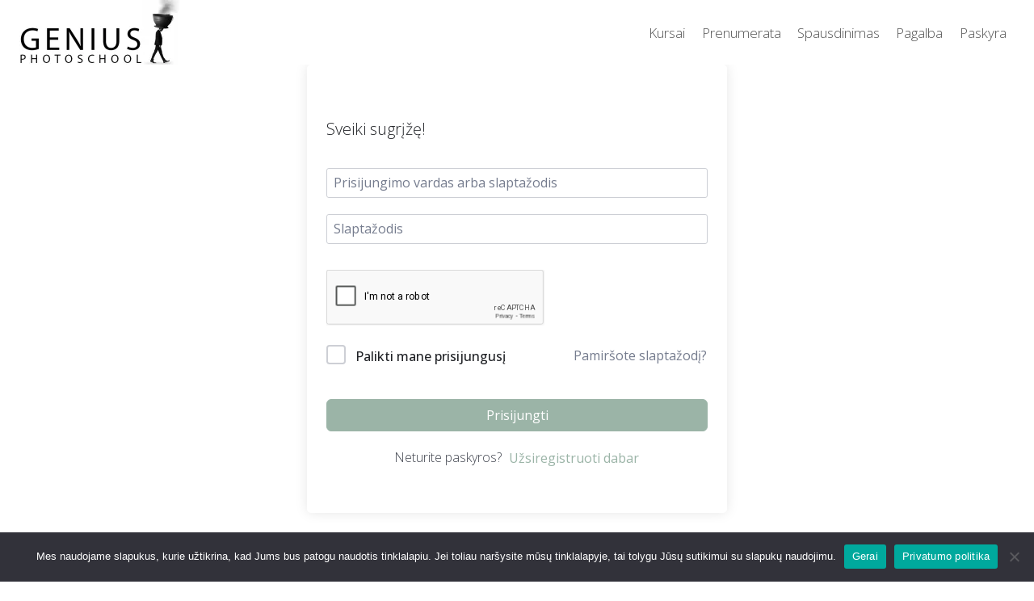

--- FILE ---
content_type: text/html; charset=utf-8
request_url: https://www.google.com/recaptcha/api2/anchor?ar=1&k=6LewpEkUAAAAAHUqOAqYFQyeqrIhPNKzH4XiYO25&co=aHR0cHM6Ly9nZW5pdXMucGhvdG9zOjQ0Mw..&hl=en&v=PoyoqOPhxBO7pBk68S4YbpHZ&size=normal&anchor-ms=20000&execute-ms=30000&cb=wwj4ikfvexb6
body_size: 49410
content:
<!DOCTYPE HTML><html dir="ltr" lang="en"><head><meta http-equiv="Content-Type" content="text/html; charset=UTF-8">
<meta http-equiv="X-UA-Compatible" content="IE=edge">
<title>reCAPTCHA</title>
<style type="text/css">
/* cyrillic-ext */
@font-face {
  font-family: 'Roboto';
  font-style: normal;
  font-weight: 400;
  font-stretch: 100%;
  src: url(//fonts.gstatic.com/s/roboto/v48/KFO7CnqEu92Fr1ME7kSn66aGLdTylUAMa3GUBHMdazTgWw.woff2) format('woff2');
  unicode-range: U+0460-052F, U+1C80-1C8A, U+20B4, U+2DE0-2DFF, U+A640-A69F, U+FE2E-FE2F;
}
/* cyrillic */
@font-face {
  font-family: 'Roboto';
  font-style: normal;
  font-weight: 400;
  font-stretch: 100%;
  src: url(//fonts.gstatic.com/s/roboto/v48/KFO7CnqEu92Fr1ME7kSn66aGLdTylUAMa3iUBHMdazTgWw.woff2) format('woff2');
  unicode-range: U+0301, U+0400-045F, U+0490-0491, U+04B0-04B1, U+2116;
}
/* greek-ext */
@font-face {
  font-family: 'Roboto';
  font-style: normal;
  font-weight: 400;
  font-stretch: 100%;
  src: url(//fonts.gstatic.com/s/roboto/v48/KFO7CnqEu92Fr1ME7kSn66aGLdTylUAMa3CUBHMdazTgWw.woff2) format('woff2');
  unicode-range: U+1F00-1FFF;
}
/* greek */
@font-face {
  font-family: 'Roboto';
  font-style: normal;
  font-weight: 400;
  font-stretch: 100%;
  src: url(//fonts.gstatic.com/s/roboto/v48/KFO7CnqEu92Fr1ME7kSn66aGLdTylUAMa3-UBHMdazTgWw.woff2) format('woff2');
  unicode-range: U+0370-0377, U+037A-037F, U+0384-038A, U+038C, U+038E-03A1, U+03A3-03FF;
}
/* math */
@font-face {
  font-family: 'Roboto';
  font-style: normal;
  font-weight: 400;
  font-stretch: 100%;
  src: url(//fonts.gstatic.com/s/roboto/v48/KFO7CnqEu92Fr1ME7kSn66aGLdTylUAMawCUBHMdazTgWw.woff2) format('woff2');
  unicode-range: U+0302-0303, U+0305, U+0307-0308, U+0310, U+0312, U+0315, U+031A, U+0326-0327, U+032C, U+032F-0330, U+0332-0333, U+0338, U+033A, U+0346, U+034D, U+0391-03A1, U+03A3-03A9, U+03B1-03C9, U+03D1, U+03D5-03D6, U+03F0-03F1, U+03F4-03F5, U+2016-2017, U+2034-2038, U+203C, U+2040, U+2043, U+2047, U+2050, U+2057, U+205F, U+2070-2071, U+2074-208E, U+2090-209C, U+20D0-20DC, U+20E1, U+20E5-20EF, U+2100-2112, U+2114-2115, U+2117-2121, U+2123-214F, U+2190, U+2192, U+2194-21AE, U+21B0-21E5, U+21F1-21F2, U+21F4-2211, U+2213-2214, U+2216-22FF, U+2308-230B, U+2310, U+2319, U+231C-2321, U+2336-237A, U+237C, U+2395, U+239B-23B7, U+23D0, U+23DC-23E1, U+2474-2475, U+25AF, U+25B3, U+25B7, U+25BD, U+25C1, U+25CA, U+25CC, U+25FB, U+266D-266F, U+27C0-27FF, U+2900-2AFF, U+2B0E-2B11, U+2B30-2B4C, U+2BFE, U+3030, U+FF5B, U+FF5D, U+1D400-1D7FF, U+1EE00-1EEFF;
}
/* symbols */
@font-face {
  font-family: 'Roboto';
  font-style: normal;
  font-weight: 400;
  font-stretch: 100%;
  src: url(//fonts.gstatic.com/s/roboto/v48/KFO7CnqEu92Fr1ME7kSn66aGLdTylUAMaxKUBHMdazTgWw.woff2) format('woff2');
  unicode-range: U+0001-000C, U+000E-001F, U+007F-009F, U+20DD-20E0, U+20E2-20E4, U+2150-218F, U+2190, U+2192, U+2194-2199, U+21AF, U+21E6-21F0, U+21F3, U+2218-2219, U+2299, U+22C4-22C6, U+2300-243F, U+2440-244A, U+2460-24FF, U+25A0-27BF, U+2800-28FF, U+2921-2922, U+2981, U+29BF, U+29EB, U+2B00-2BFF, U+4DC0-4DFF, U+FFF9-FFFB, U+10140-1018E, U+10190-1019C, U+101A0, U+101D0-101FD, U+102E0-102FB, U+10E60-10E7E, U+1D2C0-1D2D3, U+1D2E0-1D37F, U+1F000-1F0FF, U+1F100-1F1AD, U+1F1E6-1F1FF, U+1F30D-1F30F, U+1F315, U+1F31C, U+1F31E, U+1F320-1F32C, U+1F336, U+1F378, U+1F37D, U+1F382, U+1F393-1F39F, U+1F3A7-1F3A8, U+1F3AC-1F3AF, U+1F3C2, U+1F3C4-1F3C6, U+1F3CA-1F3CE, U+1F3D4-1F3E0, U+1F3ED, U+1F3F1-1F3F3, U+1F3F5-1F3F7, U+1F408, U+1F415, U+1F41F, U+1F426, U+1F43F, U+1F441-1F442, U+1F444, U+1F446-1F449, U+1F44C-1F44E, U+1F453, U+1F46A, U+1F47D, U+1F4A3, U+1F4B0, U+1F4B3, U+1F4B9, U+1F4BB, U+1F4BF, U+1F4C8-1F4CB, U+1F4D6, U+1F4DA, U+1F4DF, U+1F4E3-1F4E6, U+1F4EA-1F4ED, U+1F4F7, U+1F4F9-1F4FB, U+1F4FD-1F4FE, U+1F503, U+1F507-1F50B, U+1F50D, U+1F512-1F513, U+1F53E-1F54A, U+1F54F-1F5FA, U+1F610, U+1F650-1F67F, U+1F687, U+1F68D, U+1F691, U+1F694, U+1F698, U+1F6AD, U+1F6B2, U+1F6B9-1F6BA, U+1F6BC, U+1F6C6-1F6CF, U+1F6D3-1F6D7, U+1F6E0-1F6EA, U+1F6F0-1F6F3, U+1F6F7-1F6FC, U+1F700-1F7FF, U+1F800-1F80B, U+1F810-1F847, U+1F850-1F859, U+1F860-1F887, U+1F890-1F8AD, U+1F8B0-1F8BB, U+1F8C0-1F8C1, U+1F900-1F90B, U+1F93B, U+1F946, U+1F984, U+1F996, U+1F9E9, U+1FA00-1FA6F, U+1FA70-1FA7C, U+1FA80-1FA89, U+1FA8F-1FAC6, U+1FACE-1FADC, U+1FADF-1FAE9, U+1FAF0-1FAF8, U+1FB00-1FBFF;
}
/* vietnamese */
@font-face {
  font-family: 'Roboto';
  font-style: normal;
  font-weight: 400;
  font-stretch: 100%;
  src: url(//fonts.gstatic.com/s/roboto/v48/KFO7CnqEu92Fr1ME7kSn66aGLdTylUAMa3OUBHMdazTgWw.woff2) format('woff2');
  unicode-range: U+0102-0103, U+0110-0111, U+0128-0129, U+0168-0169, U+01A0-01A1, U+01AF-01B0, U+0300-0301, U+0303-0304, U+0308-0309, U+0323, U+0329, U+1EA0-1EF9, U+20AB;
}
/* latin-ext */
@font-face {
  font-family: 'Roboto';
  font-style: normal;
  font-weight: 400;
  font-stretch: 100%;
  src: url(//fonts.gstatic.com/s/roboto/v48/KFO7CnqEu92Fr1ME7kSn66aGLdTylUAMa3KUBHMdazTgWw.woff2) format('woff2');
  unicode-range: U+0100-02BA, U+02BD-02C5, U+02C7-02CC, U+02CE-02D7, U+02DD-02FF, U+0304, U+0308, U+0329, U+1D00-1DBF, U+1E00-1E9F, U+1EF2-1EFF, U+2020, U+20A0-20AB, U+20AD-20C0, U+2113, U+2C60-2C7F, U+A720-A7FF;
}
/* latin */
@font-face {
  font-family: 'Roboto';
  font-style: normal;
  font-weight: 400;
  font-stretch: 100%;
  src: url(//fonts.gstatic.com/s/roboto/v48/KFO7CnqEu92Fr1ME7kSn66aGLdTylUAMa3yUBHMdazQ.woff2) format('woff2');
  unicode-range: U+0000-00FF, U+0131, U+0152-0153, U+02BB-02BC, U+02C6, U+02DA, U+02DC, U+0304, U+0308, U+0329, U+2000-206F, U+20AC, U+2122, U+2191, U+2193, U+2212, U+2215, U+FEFF, U+FFFD;
}
/* cyrillic-ext */
@font-face {
  font-family: 'Roboto';
  font-style: normal;
  font-weight: 500;
  font-stretch: 100%;
  src: url(//fonts.gstatic.com/s/roboto/v48/KFO7CnqEu92Fr1ME7kSn66aGLdTylUAMa3GUBHMdazTgWw.woff2) format('woff2');
  unicode-range: U+0460-052F, U+1C80-1C8A, U+20B4, U+2DE0-2DFF, U+A640-A69F, U+FE2E-FE2F;
}
/* cyrillic */
@font-face {
  font-family: 'Roboto';
  font-style: normal;
  font-weight: 500;
  font-stretch: 100%;
  src: url(//fonts.gstatic.com/s/roboto/v48/KFO7CnqEu92Fr1ME7kSn66aGLdTylUAMa3iUBHMdazTgWw.woff2) format('woff2');
  unicode-range: U+0301, U+0400-045F, U+0490-0491, U+04B0-04B1, U+2116;
}
/* greek-ext */
@font-face {
  font-family: 'Roboto';
  font-style: normal;
  font-weight: 500;
  font-stretch: 100%;
  src: url(//fonts.gstatic.com/s/roboto/v48/KFO7CnqEu92Fr1ME7kSn66aGLdTylUAMa3CUBHMdazTgWw.woff2) format('woff2');
  unicode-range: U+1F00-1FFF;
}
/* greek */
@font-face {
  font-family: 'Roboto';
  font-style: normal;
  font-weight: 500;
  font-stretch: 100%;
  src: url(//fonts.gstatic.com/s/roboto/v48/KFO7CnqEu92Fr1ME7kSn66aGLdTylUAMa3-UBHMdazTgWw.woff2) format('woff2');
  unicode-range: U+0370-0377, U+037A-037F, U+0384-038A, U+038C, U+038E-03A1, U+03A3-03FF;
}
/* math */
@font-face {
  font-family: 'Roboto';
  font-style: normal;
  font-weight: 500;
  font-stretch: 100%;
  src: url(//fonts.gstatic.com/s/roboto/v48/KFO7CnqEu92Fr1ME7kSn66aGLdTylUAMawCUBHMdazTgWw.woff2) format('woff2');
  unicode-range: U+0302-0303, U+0305, U+0307-0308, U+0310, U+0312, U+0315, U+031A, U+0326-0327, U+032C, U+032F-0330, U+0332-0333, U+0338, U+033A, U+0346, U+034D, U+0391-03A1, U+03A3-03A9, U+03B1-03C9, U+03D1, U+03D5-03D6, U+03F0-03F1, U+03F4-03F5, U+2016-2017, U+2034-2038, U+203C, U+2040, U+2043, U+2047, U+2050, U+2057, U+205F, U+2070-2071, U+2074-208E, U+2090-209C, U+20D0-20DC, U+20E1, U+20E5-20EF, U+2100-2112, U+2114-2115, U+2117-2121, U+2123-214F, U+2190, U+2192, U+2194-21AE, U+21B0-21E5, U+21F1-21F2, U+21F4-2211, U+2213-2214, U+2216-22FF, U+2308-230B, U+2310, U+2319, U+231C-2321, U+2336-237A, U+237C, U+2395, U+239B-23B7, U+23D0, U+23DC-23E1, U+2474-2475, U+25AF, U+25B3, U+25B7, U+25BD, U+25C1, U+25CA, U+25CC, U+25FB, U+266D-266F, U+27C0-27FF, U+2900-2AFF, U+2B0E-2B11, U+2B30-2B4C, U+2BFE, U+3030, U+FF5B, U+FF5D, U+1D400-1D7FF, U+1EE00-1EEFF;
}
/* symbols */
@font-face {
  font-family: 'Roboto';
  font-style: normal;
  font-weight: 500;
  font-stretch: 100%;
  src: url(//fonts.gstatic.com/s/roboto/v48/KFO7CnqEu92Fr1ME7kSn66aGLdTylUAMaxKUBHMdazTgWw.woff2) format('woff2');
  unicode-range: U+0001-000C, U+000E-001F, U+007F-009F, U+20DD-20E0, U+20E2-20E4, U+2150-218F, U+2190, U+2192, U+2194-2199, U+21AF, U+21E6-21F0, U+21F3, U+2218-2219, U+2299, U+22C4-22C6, U+2300-243F, U+2440-244A, U+2460-24FF, U+25A0-27BF, U+2800-28FF, U+2921-2922, U+2981, U+29BF, U+29EB, U+2B00-2BFF, U+4DC0-4DFF, U+FFF9-FFFB, U+10140-1018E, U+10190-1019C, U+101A0, U+101D0-101FD, U+102E0-102FB, U+10E60-10E7E, U+1D2C0-1D2D3, U+1D2E0-1D37F, U+1F000-1F0FF, U+1F100-1F1AD, U+1F1E6-1F1FF, U+1F30D-1F30F, U+1F315, U+1F31C, U+1F31E, U+1F320-1F32C, U+1F336, U+1F378, U+1F37D, U+1F382, U+1F393-1F39F, U+1F3A7-1F3A8, U+1F3AC-1F3AF, U+1F3C2, U+1F3C4-1F3C6, U+1F3CA-1F3CE, U+1F3D4-1F3E0, U+1F3ED, U+1F3F1-1F3F3, U+1F3F5-1F3F7, U+1F408, U+1F415, U+1F41F, U+1F426, U+1F43F, U+1F441-1F442, U+1F444, U+1F446-1F449, U+1F44C-1F44E, U+1F453, U+1F46A, U+1F47D, U+1F4A3, U+1F4B0, U+1F4B3, U+1F4B9, U+1F4BB, U+1F4BF, U+1F4C8-1F4CB, U+1F4D6, U+1F4DA, U+1F4DF, U+1F4E3-1F4E6, U+1F4EA-1F4ED, U+1F4F7, U+1F4F9-1F4FB, U+1F4FD-1F4FE, U+1F503, U+1F507-1F50B, U+1F50D, U+1F512-1F513, U+1F53E-1F54A, U+1F54F-1F5FA, U+1F610, U+1F650-1F67F, U+1F687, U+1F68D, U+1F691, U+1F694, U+1F698, U+1F6AD, U+1F6B2, U+1F6B9-1F6BA, U+1F6BC, U+1F6C6-1F6CF, U+1F6D3-1F6D7, U+1F6E0-1F6EA, U+1F6F0-1F6F3, U+1F6F7-1F6FC, U+1F700-1F7FF, U+1F800-1F80B, U+1F810-1F847, U+1F850-1F859, U+1F860-1F887, U+1F890-1F8AD, U+1F8B0-1F8BB, U+1F8C0-1F8C1, U+1F900-1F90B, U+1F93B, U+1F946, U+1F984, U+1F996, U+1F9E9, U+1FA00-1FA6F, U+1FA70-1FA7C, U+1FA80-1FA89, U+1FA8F-1FAC6, U+1FACE-1FADC, U+1FADF-1FAE9, U+1FAF0-1FAF8, U+1FB00-1FBFF;
}
/* vietnamese */
@font-face {
  font-family: 'Roboto';
  font-style: normal;
  font-weight: 500;
  font-stretch: 100%;
  src: url(//fonts.gstatic.com/s/roboto/v48/KFO7CnqEu92Fr1ME7kSn66aGLdTylUAMa3OUBHMdazTgWw.woff2) format('woff2');
  unicode-range: U+0102-0103, U+0110-0111, U+0128-0129, U+0168-0169, U+01A0-01A1, U+01AF-01B0, U+0300-0301, U+0303-0304, U+0308-0309, U+0323, U+0329, U+1EA0-1EF9, U+20AB;
}
/* latin-ext */
@font-face {
  font-family: 'Roboto';
  font-style: normal;
  font-weight: 500;
  font-stretch: 100%;
  src: url(//fonts.gstatic.com/s/roboto/v48/KFO7CnqEu92Fr1ME7kSn66aGLdTylUAMa3KUBHMdazTgWw.woff2) format('woff2');
  unicode-range: U+0100-02BA, U+02BD-02C5, U+02C7-02CC, U+02CE-02D7, U+02DD-02FF, U+0304, U+0308, U+0329, U+1D00-1DBF, U+1E00-1E9F, U+1EF2-1EFF, U+2020, U+20A0-20AB, U+20AD-20C0, U+2113, U+2C60-2C7F, U+A720-A7FF;
}
/* latin */
@font-face {
  font-family: 'Roboto';
  font-style: normal;
  font-weight: 500;
  font-stretch: 100%;
  src: url(//fonts.gstatic.com/s/roboto/v48/KFO7CnqEu92Fr1ME7kSn66aGLdTylUAMa3yUBHMdazQ.woff2) format('woff2');
  unicode-range: U+0000-00FF, U+0131, U+0152-0153, U+02BB-02BC, U+02C6, U+02DA, U+02DC, U+0304, U+0308, U+0329, U+2000-206F, U+20AC, U+2122, U+2191, U+2193, U+2212, U+2215, U+FEFF, U+FFFD;
}
/* cyrillic-ext */
@font-face {
  font-family: 'Roboto';
  font-style: normal;
  font-weight: 900;
  font-stretch: 100%;
  src: url(//fonts.gstatic.com/s/roboto/v48/KFO7CnqEu92Fr1ME7kSn66aGLdTylUAMa3GUBHMdazTgWw.woff2) format('woff2');
  unicode-range: U+0460-052F, U+1C80-1C8A, U+20B4, U+2DE0-2DFF, U+A640-A69F, U+FE2E-FE2F;
}
/* cyrillic */
@font-face {
  font-family: 'Roboto';
  font-style: normal;
  font-weight: 900;
  font-stretch: 100%;
  src: url(//fonts.gstatic.com/s/roboto/v48/KFO7CnqEu92Fr1ME7kSn66aGLdTylUAMa3iUBHMdazTgWw.woff2) format('woff2');
  unicode-range: U+0301, U+0400-045F, U+0490-0491, U+04B0-04B1, U+2116;
}
/* greek-ext */
@font-face {
  font-family: 'Roboto';
  font-style: normal;
  font-weight: 900;
  font-stretch: 100%;
  src: url(//fonts.gstatic.com/s/roboto/v48/KFO7CnqEu92Fr1ME7kSn66aGLdTylUAMa3CUBHMdazTgWw.woff2) format('woff2');
  unicode-range: U+1F00-1FFF;
}
/* greek */
@font-face {
  font-family: 'Roboto';
  font-style: normal;
  font-weight: 900;
  font-stretch: 100%;
  src: url(//fonts.gstatic.com/s/roboto/v48/KFO7CnqEu92Fr1ME7kSn66aGLdTylUAMa3-UBHMdazTgWw.woff2) format('woff2');
  unicode-range: U+0370-0377, U+037A-037F, U+0384-038A, U+038C, U+038E-03A1, U+03A3-03FF;
}
/* math */
@font-face {
  font-family: 'Roboto';
  font-style: normal;
  font-weight: 900;
  font-stretch: 100%;
  src: url(//fonts.gstatic.com/s/roboto/v48/KFO7CnqEu92Fr1ME7kSn66aGLdTylUAMawCUBHMdazTgWw.woff2) format('woff2');
  unicode-range: U+0302-0303, U+0305, U+0307-0308, U+0310, U+0312, U+0315, U+031A, U+0326-0327, U+032C, U+032F-0330, U+0332-0333, U+0338, U+033A, U+0346, U+034D, U+0391-03A1, U+03A3-03A9, U+03B1-03C9, U+03D1, U+03D5-03D6, U+03F0-03F1, U+03F4-03F5, U+2016-2017, U+2034-2038, U+203C, U+2040, U+2043, U+2047, U+2050, U+2057, U+205F, U+2070-2071, U+2074-208E, U+2090-209C, U+20D0-20DC, U+20E1, U+20E5-20EF, U+2100-2112, U+2114-2115, U+2117-2121, U+2123-214F, U+2190, U+2192, U+2194-21AE, U+21B0-21E5, U+21F1-21F2, U+21F4-2211, U+2213-2214, U+2216-22FF, U+2308-230B, U+2310, U+2319, U+231C-2321, U+2336-237A, U+237C, U+2395, U+239B-23B7, U+23D0, U+23DC-23E1, U+2474-2475, U+25AF, U+25B3, U+25B7, U+25BD, U+25C1, U+25CA, U+25CC, U+25FB, U+266D-266F, U+27C0-27FF, U+2900-2AFF, U+2B0E-2B11, U+2B30-2B4C, U+2BFE, U+3030, U+FF5B, U+FF5D, U+1D400-1D7FF, U+1EE00-1EEFF;
}
/* symbols */
@font-face {
  font-family: 'Roboto';
  font-style: normal;
  font-weight: 900;
  font-stretch: 100%;
  src: url(//fonts.gstatic.com/s/roboto/v48/KFO7CnqEu92Fr1ME7kSn66aGLdTylUAMaxKUBHMdazTgWw.woff2) format('woff2');
  unicode-range: U+0001-000C, U+000E-001F, U+007F-009F, U+20DD-20E0, U+20E2-20E4, U+2150-218F, U+2190, U+2192, U+2194-2199, U+21AF, U+21E6-21F0, U+21F3, U+2218-2219, U+2299, U+22C4-22C6, U+2300-243F, U+2440-244A, U+2460-24FF, U+25A0-27BF, U+2800-28FF, U+2921-2922, U+2981, U+29BF, U+29EB, U+2B00-2BFF, U+4DC0-4DFF, U+FFF9-FFFB, U+10140-1018E, U+10190-1019C, U+101A0, U+101D0-101FD, U+102E0-102FB, U+10E60-10E7E, U+1D2C0-1D2D3, U+1D2E0-1D37F, U+1F000-1F0FF, U+1F100-1F1AD, U+1F1E6-1F1FF, U+1F30D-1F30F, U+1F315, U+1F31C, U+1F31E, U+1F320-1F32C, U+1F336, U+1F378, U+1F37D, U+1F382, U+1F393-1F39F, U+1F3A7-1F3A8, U+1F3AC-1F3AF, U+1F3C2, U+1F3C4-1F3C6, U+1F3CA-1F3CE, U+1F3D4-1F3E0, U+1F3ED, U+1F3F1-1F3F3, U+1F3F5-1F3F7, U+1F408, U+1F415, U+1F41F, U+1F426, U+1F43F, U+1F441-1F442, U+1F444, U+1F446-1F449, U+1F44C-1F44E, U+1F453, U+1F46A, U+1F47D, U+1F4A3, U+1F4B0, U+1F4B3, U+1F4B9, U+1F4BB, U+1F4BF, U+1F4C8-1F4CB, U+1F4D6, U+1F4DA, U+1F4DF, U+1F4E3-1F4E6, U+1F4EA-1F4ED, U+1F4F7, U+1F4F9-1F4FB, U+1F4FD-1F4FE, U+1F503, U+1F507-1F50B, U+1F50D, U+1F512-1F513, U+1F53E-1F54A, U+1F54F-1F5FA, U+1F610, U+1F650-1F67F, U+1F687, U+1F68D, U+1F691, U+1F694, U+1F698, U+1F6AD, U+1F6B2, U+1F6B9-1F6BA, U+1F6BC, U+1F6C6-1F6CF, U+1F6D3-1F6D7, U+1F6E0-1F6EA, U+1F6F0-1F6F3, U+1F6F7-1F6FC, U+1F700-1F7FF, U+1F800-1F80B, U+1F810-1F847, U+1F850-1F859, U+1F860-1F887, U+1F890-1F8AD, U+1F8B0-1F8BB, U+1F8C0-1F8C1, U+1F900-1F90B, U+1F93B, U+1F946, U+1F984, U+1F996, U+1F9E9, U+1FA00-1FA6F, U+1FA70-1FA7C, U+1FA80-1FA89, U+1FA8F-1FAC6, U+1FACE-1FADC, U+1FADF-1FAE9, U+1FAF0-1FAF8, U+1FB00-1FBFF;
}
/* vietnamese */
@font-face {
  font-family: 'Roboto';
  font-style: normal;
  font-weight: 900;
  font-stretch: 100%;
  src: url(//fonts.gstatic.com/s/roboto/v48/KFO7CnqEu92Fr1ME7kSn66aGLdTylUAMa3OUBHMdazTgWw.woff2) format('woff2');
  unicode-range: U+0102-0103, U+0110-0111, U+0128-0129, U+0168-0169, U+01A0-01A1, U+01AF-01B0, U+0300-0301, U+0303-0304, U+0308-0309, U+0323, U+0329, U+1EA0-1EF9, U+20AB;
}
/* latin-ext */
@font-face {
  font-family: 'Roboto';
  font-style: normal;
  font-weight: 900;
  font-stretch: 100%;
  src: url(//fonts.gstatic.com/s/roboto/v48/KFO7CnqEu92Fr1ME7kSn66aGLdTylUAMa3KUBHMdazTgWw.woff2) format('woff2');
  unicode-range: U+0100-02BA, U+02BD-02C5, U+02C7-02CC, U+02CE-02D7, U+02DD-02FF, U+0304, U+0308, U+0329, U+1D00-1DBF, U+1E00-1E9F, U+1EF2-1EFF, U+2020, U+20A0-20AB, U+20AD-20C0, U+2113, U+2C60-2C7F, U+A720-A7FF;
}
/* latin */
@font-face {
  font-family: 'Roboto';
  font-style: normal;
  font-weight: 900;
  font-stretch: 100%;
  src: url(//fonts.gstatic.com/s/roboto/v48/KFO7CnqEu92Fr1ME7kSn66aGLdTylUAMa3yUBHMdazQ.woff2) format('woff2');
  unicode-range: U+0000-00FF, U+0131, U+0152-0153, U+02BB-02BC, U+02C6, U+02DA, U+02DC, U+0304, U+0308, U+0329, U+2000-206F, U+20AC, U+2122, U+2191, U+2193, U+2212, U+2215, U+FEFF, U+FFFD;
}

</style>
<link rel="stylesheet" type="text/css" href="https://www.gstatic.com/recaptcha/releases/PoyoqOPhxBO7pBk68S4YbpHZ/styles__ltr.css">
<script nonce="LKPlVdwCQvETtTqSGfGUBg" type="text/javascript">window['__recaptcha_api'] = 'https://www.google.com/recaptcha/api2/';</script>
<script type="text/javascript" src="https://www.gstatic.com/recaptcha/releases/PoyoqOPhxBO7pBk68S4YbpHZ/recaptcha__en.js" nonce="LKPlVdwCQvETtTqSGfGUBg">
      
    </script></head>
<body><div id="rc-anchor-alert" class="rc-anchor-alert"></div>
<input type="hidden" id="recaptcha-token" value="[base64]">
<script type="text/javascript" nonce="LKPlVdwCQvETtTqSGfGUBg">
      recaptcha.anchor.Main.init("[\x22ainput\x22,[\x22bgdata\x22,\x22\x22,\[base64]/[base64]/bmV3IFpbdF0obVswXSk6Sz09Mj9uZXcgWlt0XShtWzBdLG1bMV0pOks9PTM/bmV3IFpbdF0obVswXSxtWzFdLG1bMl0pOks9PTQ/[base64]/[base64]/[base64]/[base64]/[base64]/[base64]/[base64]/[base64]/[base64]/[base64]/[base64]/[base64]/[base64]/[base64]\\u003d\\u003d\x22,\[base64]\\u003d\x22,\x22w5nCssO0MsKjUMO1w65BwpzDtsKbw73DpUQQPsOcwrpKwrPDgEEkw73DryLCusKIwoAkwp/[base64]/w5PDicKNV8KAbBpWUAfDr14cfcKgwoXDr1A8DmxgVTDCr1TDuC8lwrQSCUvCojbDnlZFNMOYw5XCgWHDosOQX3pnw595c15+w7jDm8Oqw7A9wpM/w4dfwq7DuRUNeF/[base64]/w6MHwrpvw4JUwoJgwoPDiMOdw4HDnWZsWcK/AcKLw51CwqrCpsKgw5w/Wj1Rw5LDnFh9Jz7CnGs/AMKYw6sAwoHCmRpIwqHDvCXDt8OCworDr8Osw7nCoMK7wrBaXMKrHDHCtsOCF8KNZcKMwpk9w5DDkE0gwrbDgUtww5/DhFZsYADDr2PCs8KBwqrDq8Orw5VzKDFew4/[base64]/[base64]/CjMKuCMKwMhPCuX/Cl8Opw443IEXCmQ/[base64]/A8K/wo5RPcObdcOvw5t4w5XDriTDtcOOwojCkkjDuMOfJGvCm8KRIcKAMcO/w7rDryZ+LMKqwqPDmcKvPcOUwo0zwozCvyYqw5kHQ8K8wpXCusOTQ8ObZEnCn2QJRj1uV3nChRzCqsKsYFY4wqrDmmZTwqfDocKVw67Ci8O9HRDCgyvDsFHDvmxKGMO8KhZ+wpXCnMOeU8OAG20VF8Kgw7snw7HDi8OFfsKPdk3DhAjCr8KMPMKoDcKEw5A9w7/ClRMdR8KSw6pJwoZ2w5QFw5ZRwrA7w6zDp8KNe1DDkRdQRCbCknfCshgoeTofwqsDw4/[base64]/DuEvDqsOVwrApwoMvBC7DnirCm8K1w4ASw7zCscKtwo7ChcKhCC4FwrTDrTRUDmjCicKiFcOVHMKhwpVHbsKCCMKrwqcyD1hXDiFVwqTDlFPCkFYgIcOdRmHDr8KIDHPCgsKTH8OVw6BVKGrCgjlSeBTDk0ZSwqdIwoDDmVAEw6IKBMKadGgeNMOlw6w/[base64]/CksKsT8KEwoRfVV5Zw7QIwobDuV4owrDDlQNxdBjDtQXCugnDqsKjPcOYwrIdXCDCuD3Dsw7Chh3DhWI3wrZHwo5Lw53CgyDDsGTCvMOyXynCqVvCrMOrJ8KkP1wKBkbDg08cwqDCksKaw5jCvMOOwrrDgznCo3DDri7DjH3DqsKgWcKAwrogwq8jWW1pw7/CkEUcw4RzFUhAw4NPH8OPMC3CvnRowoBzRsKeDcKpwrQzw4rDjcOWIcOYAcOQP3kcwrXDqsKdXkVqdsKywo9rwoHDjy7Dh3/DnsOYwqArfAUrRWwQwox+woEuw5ZhwqFUaDBROXbCvVhhwqpLw5Rlw7rCrMOJw6HDpCrCvsOjID/DgxPDv8K4wqxdwqEvbz3Dn8K7NFJdHh97KjDCmEsuw7LClsORAMOZVsKjRiYuw7Y2woLDocKWwpFiFcKLwrp5fcKHw79Dw5UmDBoVw7PCtsOMwp3Cu8KMfsOcwpMxwrjDpcO8wpl7wplfworDoVUPTwLDksKGccK8w5prZMO4eMKWWBfDqsOpOU8HwojCnsKbOsKTKm/DjTfCg8K/[base64]/wrrCssKiQybDokhjw4TCtAXCuncKflfCt04lN1pQA8Kww7PCgy7DncKIB2wawr46wpLCvUZdGMKpK1/DinAEwrTCg0s6HMOtw7HCtX1obGjDqMOBXhBUegfDojlbwqdxw4EsXVhEw6gsI8OZUcKXOTI5UFpUw6/DlMKAYVPDjisqSQLCo1h+b8O5EcKTw6hpBVJRw48aw4rCvjLCs8Kiw7B0c3/DjcKoVWzCqVgkw71cSTlOJihawqLDo8Oww7fCisK4w4/DpXjDh3xkGcO0wp1QV8K/bEfCmUtiwpzCqsK3wrzDn8Oow5DDsC3CsyvDq8OfwocHwpzCg8OpcHxSKsKqwpzDiTbDtQvClQLCn8KUJjRuMkMmZHdBwrgtw7BTwoHCq8KLwogtw77DuETCkV/DkWswL8KnTy5ZLcOTMMK/wq/CpcK9XWMEw7/DtMKUwo51w5TDqsKhVzjDv8KfdTvDqU8Ewo0Eb8KGfX5iw7t6wpkdwpDDvDDCgxB/[base64]/DkMOtfhXCoxvDpMK2w6grdT0vw4EgwoN+w73ClHTDlwgoAcO4TyV2wonCmzTCuMOPDsK/[base64]/Ds8KAwrEzwqxOYsKsEcO2wq7CtMKXw5TCicK5wqMswqPDsG11OnQrXsK1w4ovwpXDry7Dnj/CuMKAwqrDuknChsOXwq0Lw4/DmmjCtzUFw6EOGMK5TcKFeX/DpcK8wrU8PMKUdz0occKXwrZhw5DDk3jDisO9w5UKF1Quw4MeFndEw4MIT8OsCTDDpMK9eDHChsKYM8OqDkXCtBrCo8Oew7vCjcK0LC91w6hxwpR2P3FNI8OcPsKwwq3Ch8OcFnPDjsOnw68bwr4ww4hCwobCrcKqSMOtw67DnETDqm/Cs8KQK8K7BC1Rw4TDvsKjw4zCqTd/w4PCpsKbw4IPOcOXAcONPMOXfA9WbcKYwpnCrU9/a8OFfigvVgnDkFvDucKvPk1Bw5vDhmt8wrlGOBTDnTguwrnDiRjCrXgUfQRqw5DCoWdQHMOzwqAowqrDvz8nw4vCgEpeZMOQe8K7BsOsLMO/TELDsAVDw47ChRTDmy1lacK6w7kkwpjDq8O/ScOyNiHDucOuMcKjW8O7w4PCtcK2LEkga8Onw7HDoCPCu1ZRwocPUsKiw57CrcOeH0giesOdw47DnFg+ecKlw4jCiVzDvMOkw79zVGJZwqHDvVvCq8KJw5gYwpLDp8KSwo7DkWB+d3XCusK/c8KEwoTCgsKQwqYew7zCgMKcHHbDlsKCeD7CpcOOKQnCi17Ci8OIYGvClCXCnsOTw4h7AcKycMOdIcK3IwHDssOLa8OEMcODfMKRwoXDpcKjfBVRw4nCv8OICVTChsO/HMKoBcOfwqpjwoZhcsKsw5LDkMOoJMObIzbCgmXDpcOrwqkiwodAw4tTw7zCtFLDk27CjX3Chi7DgsO7ecO8wovCjsOIwo/DtMORwq3Dk2ECCcOMfG3DnhArw77CnDpTw6dAAk/CtznCt1jCg8OJV8OsBcOCXsOQTTRbADcXwrh/GsOCw4vCjEQCw604w7fDnMKXRMKbw6FZw6jDhTbCmDwbVy3Dj0fCiTA5w7tKw6ZJRkvCpcO6wpLCrMKtw4oTw5DDg8OTwqBswrkfQcOcecO7C8KNd8Ozw6/CiMORw4rDocK/CWwRKCNRwpbDjMKQVl/CsUQ4OcOEFcKkw6fCocOQQcOdeMOmw5XDjMOAworCjMKWH3V5w55kwo4ODsOIDcOIYsOow6YbLcOoJ1nCgUjDn8K6wroMeHbCnxXDjcK2bsKZVcOXNsOEwrVBHMKDQzIdbxPCs0fCgsKww6dGPHPDrBw0egp4ezo/JsK5wo/CoMOEW8OqSBc0H1jDtMOua8O/MsK7wrgHBsOfwqllPsKNwpsvKgoPNyo1dXgYbcO+MkzCrk/CtxItw6FdwofCkcOOEEAdw71decKfwq7CkcK+w5vDncOcwrPDtcOUBMK3wo0zwobCtGjDrcKaS8OwcsOgXCLDl01Cwr8QKcOZwq/DpBJGwpQYXcKOFBnDvsOOw4NNwrTCsnUIw6bCnHNtw4LDsx4Jwp8hw4kwO0vCrsOCJ8Ozw6wNwrDCk8KMw4nCm3bDqcKJNcKYw7bDrsOFa8O8worDsFrDoMOkTV/DjH0QWMOQwpjCp8O9Nhxgw4QewqkpPXUgQcOtw4HDo8KYwpLCsXPCjsKfw7ZyOirCjMKwfcKkwqLDrycNwobCosOvw4EJBcO1w4BpScKYHQXCu8O/ZyrDh03CmQrDqX/DgcOjw7hEwoDDpQszFiQPw6HDoBLCthRdERoZEMOiTMKxSVbDgcOcIEtLZiPDuEDDjMO/w4opwp7Cg8Knwp1YwqYnw5nDjAnCr8KvEELDhF/DqTU+w7vClcKYw5RMRMK+w4LChwIew5/CssOVwoYJw7vDt1UvLsOdXhfDl8KPIsO9w5cQw78YJlfDocKGIx7DqUdxwrMXZ8O3w7rCoS/Cp8OwwoFcw4fCrCoKwp56wqzDl0rCnUfDgcO3wrzClxvDrcO0wp7ChcKHw51Gw7fDlVB8d2lZwpRLcsKjRMKTasOUwpZXewPCgk3DlSPDvcKRKmvDp8KUwq3CtgUywrnCssKuNjHCgWZkaMKiQQvDvGYXLVR2DcODB1wlZhXDjG/[base64]/DnmpOw5caw6PDtMK5YgtUwo7CvApTw6vDn27Dnnt8YivDvMKiw7XDrC95w43ChcKRcXsYw7TDlRZ2wpfDuxFbw53CkcKONsKGw4ZOwooaV8OPYzXCrcKzHMOQaA/Col9qCzYpKVHDgnhzHHbDnsOADUtgw5dBwqMSMFs1AMOJwpnCqEHCscOdeTjCg8O5NyUewpEVwqY1WsOrXcOFw69CwrXCv8OmwoUYwpxnw6wXFwHCsFDCoMKueVZ3wqPDszrDhsOZw48hBMOOwpfCv110J8KCLX3DtcOvdcOrwqc/w6V1wpxrw4M1LsKDXiASwox1w4PCsMOhWXYvwp3CiGkcX8KJw5vCjsO/w68VTV3Ci8KlV8OkN2fDi3rCkWfDqsKEA2jCmF3CjU3DucKYwrzCkEdIOnU4QxEFecKhbcK7w5nCiEfDpk4vw6TCmjxjEAXDtzzDvsOnw7PClHYWUMOxwpA0wpgww7nDhcObw4dEbsK2OC85w4ZQwpjCqcO9WjEsPRQbw65xwpguwovCq2nClcKQwqMzAMKTwpXCoU/[base64]/ChSHCvsKnNcO+BxnDg8OHXcOGPMKrw7zDqyZzKVnDqlsbwotTwqHDlcKubsK8TsKTH8KUw5TDs8OcwrJaw68Tw73Djj/CihQxQkwhw6YRw4HCmTFCVH4eRz54woUmcWZ1MMODwpPCrwvCvCI3O8OMw4VSw5knwrvDisK2wpQILjfCt8KFEW3DjnEnwroNw7LCp8KcVcKJw4RPwpfCvkJiIcOzw7/DpmXDrRzDi8K0w65gwrBDAFd6woPDp8Okw5DCqBBWw63DocORwoNeQ1tFw7TDpF/CnHxsw7vDuCnDoxpdw4LDqRPCrUJQw47DuiDCgMO0asOVBcKawrnDqzHCgsO9HsKLbEhHwpDDm07Cn8Ozw6nDusOcPsKQwq3CvSZ3NcK8wprDocKdT8KKw5/[base64]/TjZrwrLCrcKvwrrCosKaVcOgdsOLwprDnMOwc2lZwrpqw7l3Yl5Uw7nChTvCnBRvRsO+w4ZrP1cqwpjDp8K0MFrDmjchVDscbsKxU8KowqTDlMOLw5QDBcOuwqnDk8OiwpohMQANWMK2wo9BQ8K3QT/CuEXDoHk9bMOkw6rDnEkFTzsfwrvDsEcTw7TDolU2ZFk/[base64]/Cpx0EwqDClS0aw4bDuybDqMOSBMK/BEsawqzCk8KfwofDgMOhwr7Ds8OswoPDlcKSwpnDinvDuW0Iw6tywr/DpnzDiMKZK2wvaTclw6kOJ1ZOwow3fcOoOGVdCyLCnMK9w4TDlcKYwp5Cw4JUwrl9eGLDi3PCsMKGS2JhwphLcsOHa8Kbwrc4c8KGwqcuw5ZlIEY8w584w5I4YcOpIXjCgCzCjCZDw4fDpMKHwrvCrMK5w4/[base64]/[base64]/UXslw55xLcK6w4DCv8Okdykewo8UAcO4R8KDwrk/TwLCu0UdV8KNVgvDscOMOsOFwqBhBcKbw5PDtA0fw6snw51sdcKFPg/Ch8O0CsKiwr/Dg8ORwqY7GmbCnVbCrRArwp9QwqHCoMKKXmnDsMOBCk3DvsO5SsKtWCPDjSplw4tuwr7CiRYVPcOXGCIowqoja8KzwpLDkx/DjnPDqGTCpsKUwo3CicKxdMOde0Ffw41pRUxib8OEYU/ChcKDI8KFw7U1HArDqDkbYV/DosKCw7Urd8KdVxx2w6A2wpUmwrJyw7DCs1PCucKyCSowLcO0Z8Otd8K2TmR1wqzDuG4Sw58UZhfCrcONw6YxQ30swoQmwprDkcKzZcKyXx9wdiDCv8KLbMKmdMKcLyxbBE/DrcKYRMOuw4HCjnHDlX9UfnfDsCQQYnUpw77Dkj7DkhjDrEHCpsODwpbDk8K3OcO/JcOMwrVkXnp2fMKFw6HCjMK1QMOlIm16JMO3w4pDwqLCs3odw53DvcOYw6cmwotvwoLDrCPDgkTDm13CrcK4UsKpVA0SwoDDnWfDghgpWkPCtCHCrsO5wr/DrsOTWn9jwoPDj8KWb1TCjcO2w7lPw4h9e8KhcMOzJMKmwrtLT8Olw5BPw5/DgxtMDDY3KsOhw4tnHcOVXxo9NF56a8KubcOOwpYcw74+woZbZMOPAMKPOsO1RkHCvx1xw4lFwovCn8KQVR8TXMKgwrIYIEfDpFLCqj3DuRh/[base64]/CoMKVFcKBw4JvWcOHQcOqA8OSw7XDkS5Gw5TCksOXw6xow4XDk8KIwpPDt3jCtcKkw5kQPWnDjMOoS0U7F8Oawpgww5cDCyxiw5QRwrBmQDbDiSdHO8OXO8OXSsKhwqM7w5IQwrvDgmR6YELDsUU7wrNrAQhMN8OZw6rDhwEsTkvCjHrCuMOfHcOow5/[base64]/Dvn8cF8K6dMKVw6Nfw7PDpMO5XEfDmsOvNi7Cr8OrTcKxJiBEw4DCqQDDsgrDjsK4w7vCisKWcHtPfsOiw7w5Z2dSwr7Dg2Y6VMKSw4LCnsKsOkDDsj5NVx/Cui7DosKnwqrCsRPDl8Kxw5PCijLCljDDlBwmRcOtSWUULh7CkTkEb3Y0wrTCvcOYEXdtVgnCh8OuwroDXQclXj3ClMOewq7DhsKtw5bCiDDDv8KLw6XClklcwrjDj8K5woPCksKoDXvDmsOGwqhXw40FwoXDosKiw5dUw6lSOFp2UMOCRx/Dli7Dm8OmF8OZJcKsw6nDl8OmC8OBw7lCGcOaCl3Csg8uw48ofMOERMKMXxQBw54mE8KCND/DpcKlCU3Dn8KLXsK7djHCp31uRz7CpQHDu2Fof8OGR0tDw4PDuQnCucOKwq4iw4BCw5/DrsOuwpsBTFHCu8KQwojDjzDDr8KTJMOZw6/DrkrCiV/DqMOtw5TDlghnN8KdCwjCiyDDtsOLw7rCvDE4axTCjWHDq8OXF8K6w7rDmQnCo2zDhVxlw4zChsKTVHXCtWwRSyjDq8OEfsKQDlDDgzHDi8K4XsKIOsOUw5HCtH0Xw47DpMKZHSwCw7LDlyDDnHF6wodLwpTDuVdsH1jCpjrCsi80DFrDthPDkH/DqirCni03HUJrClvDmyMZF3gew5NQccO9QQolUWTCrh9ZwpoIbcOueMO3Q1hTasOmwrzCkGNiWMK9TsOzTcOXw7g1w4lXw6/[base64]/Cng0vSEjCpMKyUBF5w5nDmQnDoR3DvHtRw7XDrsKBwqHDsjpTw7sNbsKTd8K1w7PDm8OgXcKGFMORwp3CtcKXE8OIGcKQPcOQwo3CpMKvw6MLw5DDiSVmw7FQwrkbw6o8woPDsBXDgjnDvcOEwqjCvF4IwojDjMKmPnJDwrfDv3jCrw/DgXnDnGBLwoEmw7AYw68NASJOOV19PcOOBsO1wr8kw7vDt1xBIB8bw7nCq8KjMsOdaBIPwoTCrsOAw67DgMO9w5h2w4TDqMKwP8KQw73DtcO4Mwp5w5zCglLDhSTCr03DpgrCjk7DnnQZAz5Gwqxhw4HDqRNgw7rDu8O6wrDCtsKnwrUkw60iCsO/w4d+eHUHw4NRNcOFwpxkw60+CiAuw4obWTHCpsOpGxxWwq/DmBXDocK6wqHClcKrwojDqcKLM8Khe8K4wpkkGBlqCAzCocKRQsO7QcKrIMKEwovChT/Dn3jCk1ZMXQ0vGsKKByPDqQ/[base64]/[base64]/w40DworDksKIw6QbwqbCmggfw7BSDsOZYsK2wosXw6DDscK4wqbCqzVEGQPCu2M3FcKRw63DhWh+MsOET8OvwrjCmW1wDSnDsMKNKX3CiRMnD8OmwpbDnsKSTBLDqEnCv8O/[base64]/Cl8OQw4wRFcOgCHfDlMK5w7RoGMOBF8KIwoFew64MBsOiwodrwo9EVk3CizYSw7p+UyDDmiJbaVvCoh7CnhU6wqFZw5fDhBlDXsOEWMKUMSLCkcKtwofCuE5Dwq7DlMOPA8OtdsKteEQxwp3Dt8K/AMKcw6g4w7kLwr/Dv2LCqUwje2MZe8ORw5AkGcO4w7TChcKkw6hgSy9BwoTDuAXCk8K3QVlsInXCoBLDrwYjRRZpwqDDoVVSJ8OSa8KCJwfCp8KWw7bDvTXDicOdAmTDr8KOwpo1w58+YxdSb23DkMORFcKYXTdTVMOfw4FRwozDmgHDgQk1wq3DpcOXW8OwTF3DtCIvw6kDwrbCn8KHcH/DullHV8KCwp3Cq8KFHsKtw4vDugrDtB46DMK5fRcuRMKqaMOhwrMzw7UowoHCtsO2w7rDnlQZw4DCgHxqVsOqwoY2FsKuHWExXsOkw7XDpcOKw6vCm1LCkMOpwofDkw/Dn2jCsz3ClcK6f1DDmzzDjATDkiVJwotawrdpwrDDpjU2wqbCn0cLwqnDnhXCixfDhBnDtMOCwpg1w73Dj8KsFRbDvXfDnxgaE3jDvsKBw6/ClcOWIsKpw5kTwpnDgTIJw57CqUddbsKmwprCg8K4NMOHwpkswqDDlcO+YMK1wrHCv3XCu8OSOWRuJA1/w67CkBzCkMKawqdsw47CgsKFwpXCgcKaw7MrDAA2wrMiwpx7WwxRScK8CG/[base64]/CqHjDnU8rwpZ1YDbCpQtaQsOAw65+w47DtcKwfiIyB8KTC8OCw5DDsMK4w5bDvsOQCn3DhcKQVMOUw5nDnk7Du8K0CWpEwqM/[base64]/DjsOGKCrCsxbDu8K9KMK7ex4nwqLCs0gWw7oHwqMwwrfCqmjDtMKJGsOlw6EjU3g7dcOQAcKJHGjCp1hLwrADXHQww6rCs8KiPXzCnjXDpMKtJ2vCp8KuMy0hBMKiw5HDnxhRwobCncKDw6rCh0EjD8OpeQokcgMfw68vbQR4W8K3wp5xPGlFXUfDhMKBw4jCicK/w71ffAkrw5TCkyLCgCbDicOMwroEFcO7QHtcw4RGD8KNwoQQOcOuw4h/wp7DoFDCvMOuE8OBWcK0H8KNZMKrScOkwpFqHgnDvULDoBsVwoNrwolmHlU/CsObPsOBSsONdsOhSsOPwqnCh0nCpsKhwqlPCMOLNMKJwrwrN8KzbsKowq/DkTM9wp8CYQDDnsOKRcOmFMOvwoxmw7nDrcORZwVmW8KjMMOJUsKINilqPMOGw43CrzvDm8OSwrJ9CMK0NF02WsObwpLCgMOYYcO8w5oGKMOOw44bcUzDiGnDscO/wpJKRcKsw6cXCgNfwoYSA8OBO8Ozw4cRf8KcPS1LwrPCo8KDw75WwpDDnsK4JGzComLCmWcWOcKuw4QxwrfCkwIwVEozLm4mwoVbAxwNfMOkZkdBCV3DlMOuKcKcwofCj8OHw5LDoV5/[base64]/DgsO/[base64]/DkB1jLMO6w4B1wrvDihgdw77DjsKFw6nCmcKDw60aw5/CmsO+wo1GAwAOLk47SSbCiT1FPFcbWQg0wr13w65Fa8KNw68qPHrDmsO8A8O6wocZw4EDw4XCh8KvaQlcMw7DuEQZw4TDvRwbwpnDtcOdUsO0DD3Dt8OyTA7DrE4KUlvCmMKxw4xsQ8OlwqdKw7o2wpsuw7LDv8OLI8OcwoQLw6YyR8OrJsKgw7fDoMKyLHJ/w77Cv186XUx5aMKQYDh7wqbDu3XCkR08f8KNf8OiMRDCv3DDv8Oaw6bCg8Onw4IALF7CrBlewrh3Sx0pHMKXXG1FJHHCqhFJR2NYbzpFclMYEznDswAleMKtwqR6wrfCoMO9JMOKw78Xw6ZQLH7CnMOawopELQ/Cpys3wpvDrMKKAsOXwpJFW8Kiwr/DhcOGw7jDtz/[base64]/CpMOCYE4NWMKOw7zDpcKWw7LClMK9CkjCksO3wqjChmXDgAPDmiEaVyDDpMOOwq8GGcOlw5FTNcKcAMKSwrAyRmnDmg/CmHfClGLDq8OtWBDDlDV2w7nDlzXCosKKNnNNw7TCisOkw6Asw6h3EkcsWTFKBMKPw4tBw7Etw5TDsxlkw7I0wqtnwp8KwobCisKgKMO3GnROHcKowpZKYcOvw4PDosKow4t0K8OGw5FSIE9YV8K/S0fCrsOuwpdow5RCw6HDo8OoGMOdRXPDnMOJwqUKNcOkaARaKcKdXxU/[base64]/w63CiHYJw6jCjnLDq8KRw4Q9d8KPw6RkWsOzIDnDpT1SwrUTw74JwonCoSvDnsKRNk3DoxLDpRjDvg/ColhWwpIbXHDCjybCu1glOcKKw4/DmMKSFUfDgmV/w6TDu8OMwoF5MVjDmMKrYMKODsOgwo9+AzbCkcKKdgLDjsO2HVlndcOuw73Cqi/Cl8Odw63DhQ/[base64]/CAvCrMKWKsKCwoJcZBFbKg45Z8Kbw6lJZsOYMsKFGCNFw63Ci8K8wqgcRUnCsAvCucKoNyVaSsKbPyDCrFfCmGZwQh82w6/CqMK4wo/Chn3DvcK3wrUoOMKdwr3ClV3CqsOLb8KJwpwHFsKAwpLDmFDDuEPCscKzwq3CiT7Dr8K1HMOsw4LCoVQbN8KZwppnUcOiXxBqQsK9w4IrwqYbw47DlWImwp/DkmoZbng/DMKsJi4mOnHDkXhufz9SYykyIBnDijTDrSHCmSnDrcKfNB/DjiTDjHVdw6XDmAcQwrcUw4TClF3Ct1I8aU3CozM/wovDg0HDsMObd2jDqGpDwq57N0TCmMK3w7FUw4LCkwsuJw88wq8IfMO9MnzCssOow5w3W8KfHMKcw6gBwqxPwp5tw6jCisKhFCPCuTDCkMO8fMK+w4AXwqzCtMOxw67DgCbCikPDiBMwLsKawp4NwoUdw6t+YsOddcONwr3Dq8O7fj/[base64]/DlS8Qw77CqT7Dq0Auw6rCtsKXWsKcw5/Dl8Oww4IQwohQw5bClF8rw5Jfw4gOXsKCwqPDtsK5aMOtw43Ct0bDosK4wonCq8OsfzDCrcKew58ww4Ubw7kjwodAw7jDjUjDhMKmwp3DkMO+w6XDocKHwrZxwoXDhH7CiloZw47Djj/[base64]/Do8OERznCpcK5wrXDk8Kke8ORw6nDj8Oww7DDuGTDlGUQwqfCvcOUw78fw5s0w67CtcOkwqcidcKrLMOwccK/[base64]/DpMKbFVR3Y8K4w49wNmYpwrdVExnDqF1beMO8wo9rwpVlPMO+WMKDSTsdw5fCgBp9WhA3fsOnw6Q7U8K3w47Cnn06wrjCgMOTw55Rw6xHwrbCksKnwqXCrMKaJXDDgsOJwpNuwr8EwrNFw79/[base64]/Ci8Kkw5XChATCisOrw7vDg2c+w5ZKw5Atw5jDnhnCnMKvw5rCgsKzw5LCrzklEMKjV8KCw696X8K/wrfDu8OUJMOvZsK2wojCpH8Nw59cw7nDmcKrDsOBHn3DhcO5wqxPw7nCnsOcw7fDglQiwqjDisOew4QTwqjCu3A3wr5gHcKQwoHDt8KWZBTDv8Ojw5B/QcOzJsONwoXDgDfDtyYKw5TCjXd7w7ZcMMKFwqQ/[base64]/DkjhtMnMFwr3CmMOUwqVDw4LDqGLCi1LDmm8Uwo/Cn0HDkUfCpxgBwpYNPS4Dwp3DlAPDvsOmw6bCnnPDkMOKSsKxGsKcw6YReWoPw7pMwpEyUSHDpFzCpWrDvT7CmC/[base64]/DqMKJw77CrUfDnA0nwrPDuC7ClStGSApHfVg9wr9aHMOSwo9/w415wr7DkFTDsipLXxl8w4DDkcKJGxx7wqHDt8Kxwp/CrsOmfG/DqcK3SRDCuBbDhXDDjMOMw43DrxVEwrgxUjALRMKCIWvCkFEmBjfDicONwrXCjcKlcRfDgsKEwpAnIMK/w7jDl8K5w6zCg8KsKcOlw5NpwrAKwrPCjcO1wrjDusKtw7DDn8KeworDgnVGU0HCrcKJScOweXM2w5EgwpHCucOKw5/DgWrDgcKbwq3DoFhHCRBSGxbCmhDDiMOmw6I/wrkXEcOOwrjCmcOcw5UCw4Zfw4M6wrN7wqA4PcOwG8O4O8OeSMK+w5Y0CcKVfcO4wqXCiw7CrMOPEVLCnMOsw5VNw5ljG2MPSyXDoEZWwo/ChcOyfhkJwqTCgSHDnn0SaMKTBBwpSBtDBcKAJBRBAMKfBsOldnrCnsOdSXfDusKLwrRqJmnCk8Kew6vDlAvDqT7DmDINwqTDvsKmB8KZX8K+RWvDksO9WMKWwq3CrBzChyFkwr3DrcOPw6fChzDDtz3Cg8KDE8KYH10YMMKSw47DrMK/wpssw6XDhMOxZMKDw5ZTwppcW3HDl8KPwoljDCZXw4EBBBDCqQjCnCvCokhKw4obd8K/woPCpEkVwoNHamfDo3XCh8KnK055w5wSRMKpwqY/[base64]/Cq8KaZXU1agB4PsOuEE7CnMOLOj/CsGoyBsKnwrfDp8KGwrpOYcO6V8KdwoVNw5YWTRHCicO4w73Cg8K0bhADwq4mw4HCqMKVYsKiC8OdYcKcJMOPLXZQwoo9Q34mCTLCt1F4w5PDi3lKwqMxBghtcMOqGsKVwqAFAcKoLTUjw60bXsOrw410Z8Oqw5lsw7wpBAPDkcOLw5RAHMOjw5xwWsOKZT/[base64]/bMKjw7vDkMOjIsKGw7BhBX8JFMOHwrPCgxXDnBLDjsOsQWNewrsPwrJ4b8KuVgzCjcO2w57Cly3Cn2pcw4/DjG3DvSTCgzlNwqzDvcOEwrsew7spPcKROkbClcKCJsODwrjDhS4QwqPDjsKfBTc/VsONOH4fbMO8eE/DhcK/w4vDl1xONB82w4XCg8KYw6tvwrfDi3HCrzE9w5/CowpVwq0JUBggbl3Ci8Kyw5HCtsKQwqI/[base64]/[base64]/f3vCt3ZMwr8zw7nDjcK+EFzCk1LDlsOZV8KTasOjw6k0V8O0JMKva2/DmSleN8OXwr/CiWg0w6TDu8OyVMKuS8KePWlFwpNYw7J1w68rejdBUQrCuAzCuMOwFWkxw5zCqsOKwozCm012wpUpwqHDlj7DqT4mwqPCqsOjCMOHNMO2w7hiWMOqwos1wpDDscKuMx5EWcOWDMOhw5bDi3llw44Zw6zDrF/Chnw2CcO2wqEswocnAlnDocOWUFjCp155TsK4OELDiW3CsyLDuQhpOcKHMMKSw7XDv8KYw7rDocKsTcKCw6zCnB/Dp03Dim9ZwqJ6w4JNwrtqL8Kkw4fDkMKfK8KWw7jCnyLDkcO1Q8OJwrTDv8O4w5LCl8OHw79Iwoxxw5d+dC3DmCLDn3ote8KRS8OCQ8O/w7vDoihJw5x0WDXCoRQDw4k1XlvDocOewqLDhsKQwo/DvlRow4/ChMOlNsOmw4BYw5sRNsKMw5dtMsKmwozDoULCkMKaw4zDgQw1PcKyw5xOORbDr8KQDx/[base64]/[base64]/CscOJWMOaw4fDrMOmPcOFw7lCwq7Cp8KDw5cQwo4tecOXCjBnw41jW8Ozw7huw59Mw63Dn8Ofwp/[base64]/[base64]/CvWFfw7vDmm/DhsKTCFzDjn1NXWEVw4nCn03Cj8KfwrDDuGJXwqkfw5N9wqkvL0rDgj/CnMK3wprDkMOySMKCYztgZBXCmcKVAy3CvF1Sw5/Ds2tqwo5qO3hgTXVIwpXCjMKxCxANwobClWBkw5Qewp/CkcKCXiLDjMKQwpbCjmDDmBBbw5XDj8KkBMKfwrXCvsOzw4kYwr4MK8KDJcKjPcKbwq/Ck8OwwqLDrU7DuAPDvsOLE8Onw6DCrMOYW8OuwpN4SxbCmEjCmEVzw6rDpQljw4nDocOzd8KPYMOrJnrDlXbCr8K+JMOJwossw5LDrcK/w5XCthkPR8OHBlnDnEfCiWjDmXHCu1V6wpoFN8Ouw7fDucOrw7lAbhLDpFteCwXClsK7ZcOBJXFPwog6d8OdKMOvwpzCsMKqVS/CkcO5w5XDqiVhwpnCh8O7HMOqfMOpMhzCtMOeQ8OTawopw6k6w6nCl8O3AcODNsKHwqPCnT3Cm30vw5TDvgbDkA1lwprCpiESw5ZtREU/w54Ew6lxP0fDlzXCusK7w6bDpUvCpMK/[base64]/CikPCuMOUfRnCrMKlwo0XdybDiTfDrgPDvArChCE3w43DjGVbSxgaUsKTaRkRXxDCkMKNHnMIWMOiHcOkwqdfw41PV8Oab3E0wrHCqMKsMhvDhMKVM8KSw51QwrgXRytBw4zClhHDowdEw5pfw44XL8OuwoVoVjXCuMK/SFU+w7bDt8KfwpfDoMO/wqnDknPDlRzCmHPDqnbDq8K8ZzPCtXFjW8K6w7AkwqvCjgHDqMKrZHTDkRzDvsO6B8KuZ8KVwrzDiFIkw4hlwpk8V8O3wpIKwr/CpEvDlcKVCCjCmCIsQ8OASyfDsRImCHNES8KpwrrCrsOMw7VFBkrCt8K5SzVqw7IFHFvDjFrCscOMW8KrdMK1H8KNw7TClALDhlDCoMOSwr9Gw5hKIcK8wrrCsB7DoUnDtXvDn0/DhAbCtWjDvxsCckXDuQ0ldxZ2bMKnQjHChsOkwrHDvsOBwpZgwoNvw6jDi2LDm2UuO8OUZU5pKTLDl8OCVgXDssOMw67DkR4Fe0DCqcK3wqJKXMKFwoIMw6MsJsO0VBYkOMOuw7RsWmFYwrA+Q8O0wrQMwqNbF8O+Ti/DlcKDw49bw5HCjcOKLMOvwppAEcOTFVHDmyPCkELCmwVowpMVAQJQPULDk10wacO9wrBkwofCoMOQworDhAoxEcOLG8OMWHxMDMOsw4Bowo3CgzJ2wpIJwo9JwrbCtwVLBSluWcKjwr3DtyjClcOCwonCjgXCunPDmGs9wr/DgABnw6DDqysjMsOqHWBzPcKbH8OTDAjDjMOKNcO2wrDCicK5Nx4VwrJdbhRpw5law6LCrMOxw5PDkx7Dv8K0w6V2F8OcVWXCr8OIcCclwrjChwbClcK2IcOca1hxCjbDuMObw5vDkmnCugfDssODwrE/HsOvwr3CmR7CkjQewoVsC8Kww7bCuMK3w7bCu8OvfwrCocOPB27DpTQDL8KxwrFxKBhYJCECw4ZMwqM/a2YKw6rDu8O+S13CtDsHcMOBbHnDn8KKaMOAwqctBCTDlsKXf0rCuMKkHkM5eMOIHMOTMcKew67CjMKXw7hgeMOGIcOLw5UDNEbDo8KCaFfCpjJQwr4vw6BdSGXCj1kiw4UvaxHCkR/[base64]/V3DDmH1aw5DCtsK9wrYLwo3Ds8OewrfCq8OBIUjCuzTCgTvDu8O5wqZsLMOHa8O+w7N3JBnChGzCqkEMwqcfPxLCgsKCw6jDuQ8hLD9Bw65jwoVgwptGKinCuGzCpUVPwoI+w7s9w6NTw4/Cu2XDosKEwoXDkcKTaTAYw5nDsTTDlcKqwqzDryPCoksjTGdXw6nDnhHDsiZQB8OaRsOcw4ccJcONw7vCkMKyMcOKN09xNwUaUcKEasKfwqx6NVrCksO1wr4kLCMYw6URUAvCljPDsXcDw6fDs8KyNiHCpg4udcOvEMONw7fDihYewpoNwp7CqBNBU8ONwo/Cg8KIwprDisOhwplHEMKJwpUjwo/[base64]/Cp37CusKZwqZQeMKNK0tvwpPClMOywovDnSnDqFh9w4fDl0Adw4Zkw6XCoMOhLizCr8OGw55NwpbChGwcBxnCi3HDmcKtw7bDocKRTMK3wr5EC8OMw6LCo8OZaDLDuGrCnW1awpXDshDClMO9HWZ7PBzDksOcX8OhZxrCnXPCg8O/wpgVw7rCrgzDpzdWw67Do0XChh3DqMO2fcKhwqbDjUEsDlXDplA3D8OvbcOWcV10XmHCo0lAZQfCp2QTw5Rww5DCr8O8dcKuwrzDmsOZw4nCt0J4cMKwRi3Ds14uw5jCgcOlLn0AfsKcwrknw412Jy/DjMKRcsKjREzCsh/CosK1w7gUPywADVt8w4YDwpV2wp3CnsKdw5PDi0LCkiRdUsKjw4knLTrCp8OowolpcCVew6AzcsKiLAPCtR8Qw4DDtgjCjF86e0oGGD/[base64]/Dsw7Cpy3Cr8K7woLDmcKSwpTCn3/[base64]/DoXgAT0V9JnIxw7MAw47CtiHCl8O7wrzDu0lUw7DDvUknwqvDjy16cV/[base64]/DhRtIGG01w5rDhsKQflrClMKqw7PCqhrCpifDuSjCqxoWwpTCrMOQw7PCtCsILEdVwoxaTcKhwp40worDlzDDrg3Dg3ZheyXDvMKBwpbDpsKrejfDhVrCu3nDvmrCscKWWMK+JMO+wo5AIcKMw5NyXcKpwrNhNMOjwpFmVUomeWjCgMOXKzDCsnvDkTnDkC/DrmpUOcKvZwoJwpzDisKvw4h5woZTCsKgQDLDpBDCl8Kqw7NrHHbDusO7wp84R8OOwpHCsMKQVMOpwpvCtwQdworDk2FTLMOxwovCt8OtMcORDsOAw5AMUcKGw4J7WsOtwr/CjxHCg8KZN3bCssKyUsOUNsOZw5zDmsOycz7Dh8K5wpnDrcO+cMKjw6/DgcKfw5Frwrw4FAk4w6JZbnFgXz3DrkLDn8O6P8KFfcOUw7stCsOrPsKKw4RMwoHCgcKgw6vDiTHDscO6dMO0YXVqRQPDmcOkFMOSw6/DtcKawoh6w57CpwkmLFzCng4+FVhKFggew7wfKsO8w5NGUx7DnkzDhsKewptXwr0xI8KJGhLDpglyKcKQfThcw47Ci8ODNMKnY1MHw71QVyzCkMOFRV/DgRJAw6vCg8KOw6shw63DkcKYV8OhMHnDpk3CuMKTw7fCrmA6w5/DpsOHwqHDnQYhwqhXw4kwX8K6NMKhwobDsEpmw60ow7PDjQMow5fDscKHBB3DvcONfMKdKx1JOA7DjTs4wqfDv8OnT8OUwqfClcOJKCkuw6ZuwqQ+YcO9BcKOHxElOcODdlMsw4MvB8O5w5jCsX1MC8K/ZMOUC8Krw7wHw5s+wqDDrsOIw7XCvwYeXUbCkcK1w6Qow6cdEyfDkEHDnsOUBDXDiMKawpTDvsKOw7vDrlQnRW4Bw6VJwrbDmsKNw5UOGsOqwpTDjg1bw5rClR/DnGvDkcKDw71zwqkBTUx4wrRHGsKOwrskcSDCjCHCp2hLwpVAwot9JUvDv0HDocKdwoV9c8O+wq7CtsOJLzwPw6VabQMQw704HMKKw4dWwoFIwrIEEMKoIsKowphDdyFvKFzCrTBMIm/CssK8KMK7McOlIsKwI3Qxw6wcUiXDrn7CocOjwrPCjMOgwpxRMHvDrsOmeHzDkFV2ZFILIcKtR8K8RsKdw6zDsRDDvMORw6LDlmMnSgFYwrnCrMKhc8OsO8KlwoU3w57Cr8ORVcKkwrUjwpLCn0lDEXlmw5XDjQ8YHcOowr8Hw5rDrMKjYg1/fcKMEyXDv13DmMKzVcKMYSfDusOXwrLDtUTCgMKRd0Q9w49aHhLCvXVEwotxK8KFwqt5BsO/[base64]/Cq0bCi8K6wowgw6A9dMOlKTxmwpnDpRPCmXbDslfDrFDCuMKiJVhdwrFZw6fDmj7CkMOPwogXwp5KfcK8wr3DuMK8wqXCjwA2w4HDiMOQExw1wq7Cqyp0SFJXw7rCu1E9PEPCux/CvFTCrcOjwoXDi0TCq1vDs8KbOHlXwqHDncKzwobDmcKVJMK3wqoRZA/DmAcYwq3Dg2gKeMK/[base64]/TEwCw7Yowr4tMMK7wq3DlX/DlMO/[base64]/w60qT2zDjMOwwoYAw7nDs1VFIsKdDMKvOcKgbSVmEcKnXsOuw5Mrcl7DiCLCs8K9RjdlEQNUwqoYJ8Oaw5pLw4LCqUdZw6rDmAPDpMOQw63Djx/DlR/Do0Vgw57DjzopWMO6K0PDjBrDnMKbw5QVHShew60uJ8OCUMKqWlchP0TCvHnCicOZAMOuCsKKaVXCv8OraMOnMVDCplHCncKXMcOZwrTDtiEFYh09wrrDrsKmw4XDisOiwoXClMO8O3hvwr/DnSXDhsOWwpQsD1bDssOTQgFnwqrDmsKXw4ciw5nCjDEzw58iwqxzdX/DkAQYw7bDl8KsLMKgwpIfITdoYUbDtcOCTU/[base64]/DrMKsJsO0wpnCpcKTw6AXwpUEw6oxVsKIYDldwovDosKVwo7CocOVw5jDpEnCgCzDu8OLwqYbwp/Cr8K9E8KvwqgpDsObw6bChkAjBMO/w7k1w70mw4TDu8O6w7A9HcKlAcOlwofDix/[base64]/CscOrEcOoaMOkw5EkWVokw6zCg8Olw4UOVRDDncKUwojCmmJsw7nDhsO/EnzCr8OABRbCr8OMKBbCtlk7wpbCnzjDi010w6RpTMO7JV5fwovDmcKHw6DDrsOJw5jDp14RAsKOwpXDqsKbE2FBw7zDoHMQw57Cg0UTwoTDnMKAV1LDqT7Dl8OLG0kswpXClcK0wqUPwo/CrcKJwq94w7LDjcK8J2sAdw1QLcK+w4rCtDgqw7IWQHbDtMOHOcO7NsOgAiJpw4HCjUEAwrLCjzXDkMOpw7cHZcOhwqVgVMK5YcK0w5IHw4bCkMKMVAzDlMKGw7PDkMO+wo/Cv8KCWWcaw7B/[base64]/Ci8KRwo0Jw4LCjjfCgnTDuH7CqErCl8O+dsKkdMOxTsOwIcKIG2o0wp0HwpRQSsOdIMOMJBEgwojChcKswqHDsDNXw79Bw6HClMKwwrgKUcOvw5vClAzClX7DssKZw4dUHcKowogHw6zDjMKwwp/CijXCvzAhDcOCwoZVXsKCL8O7HA\\u003d\\u003d\x22],null,[\x22conf\x22,null,\x226LewpEkUAAAAAHUqOAqYFQyeqrIhPNKzH4XiYO25\x22,0,null,null,null,1,[21,125,63,73,95,87,41,43,42,83,102,105,109,121],[1017145,391],0,null,null,null,null,0,null,0,1,700,1,null,0,\[base64]/76lBhnEnQkZnOKMAhk\\u003d\x22,0,0,null,null,1,null,0,0,null,null,null,0],\x22https://genius.photos:443\x22,null,[1,1,1],null,null,null,0,3600,[\x22https://www.google.com/intl/en/policies/privacy/\x22,\x22https://www.google.com/intl/en/policies/terms/\x22],\x22MbF2zl/FSt39SIpcP4yMAjruGqGaFjpVrZsalln90PU\\u003d\x22,0,0,null,1,1768895704402,0,0,[184,176,74],null,[62],\x22RC-x8WpAN08WIFOEA\x22,null,null,null,null,null,\x220dAFcWeA4FcZlqzZb80ihi_wQW85LggwIVekRSBYB_sfmGLxzeSUZ3JROF2k_rETz1iiohro0o4ztSZNANvAUNpTrXbAmtdLIOPA\x22,1768978504409]");
    </script></body></html>